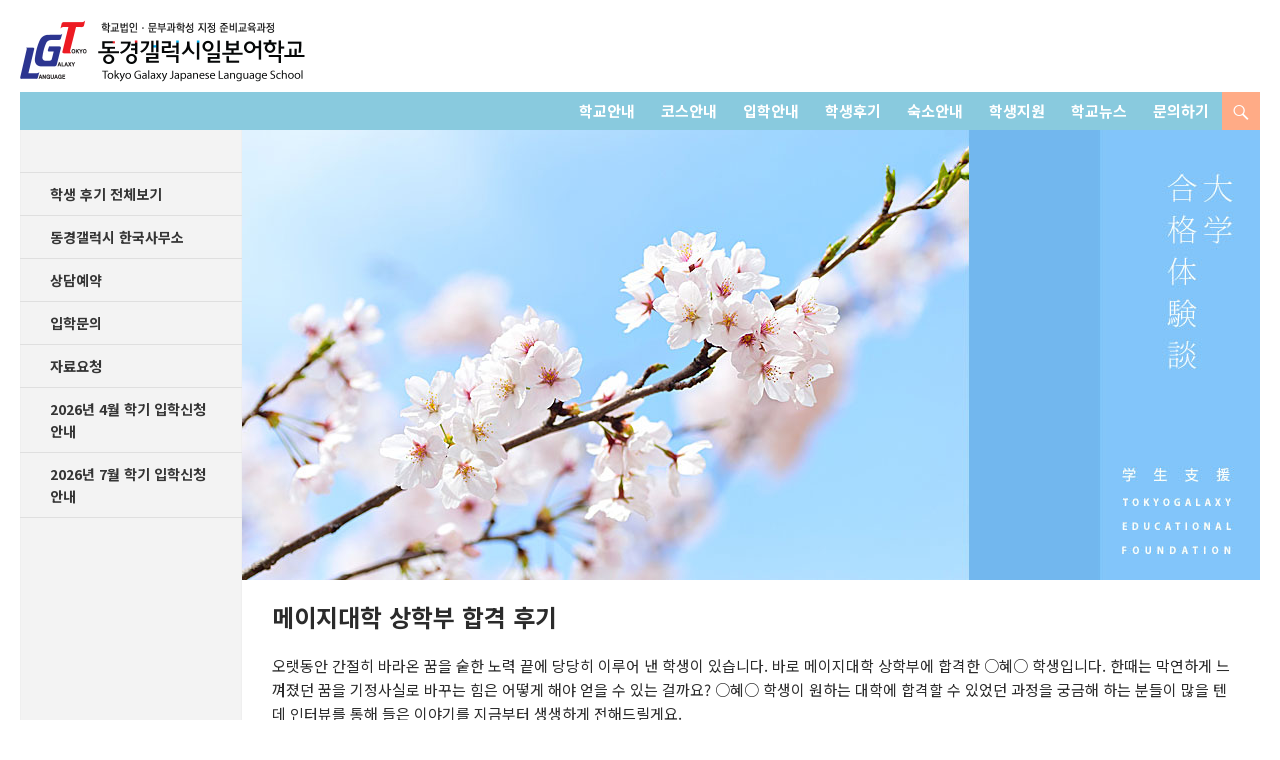

--- FILE ---
content_type: text/html; charset=UTF-8
request_url: http://www.tglschool.com/interview/meiji-university-9
body_size: 18447
content:
<!DOCTYPE html>
<html lang="ko-KR">
<head>
<title>메이지대학 상학부 합격 후기 | 학교법인 동경갤럭시일본어학교</title>
<meta charset="UTF-8">
<meta name="viewport" content="width=device-width">
<meta name="description" content="꼭 가고 싶어 했던 메이지대학 상학부에 당당히 합격한 ○혜○ 학생이 수험 생활에 대해 상세한 이야기를 들려주었습니다." />
<meta name="keywords" content="대학합격후기, 동경갤럭시일본어학교, 메이지대학, 상학부, 일본대학, 일본유학, 특별진학클래스" />
<meta name="robots" content="index,follow" />
<link rel="profile" href="http://gmpg.org/xfn/11">
<link rel="pingback" href="http://www.tglschool.com/xmlrpc.php">
<!--[if lt IE 9]>
<script src="http://www.tglschool.com/wp-content/themes/iss/js/html5.js"></script>
<![endif]-->
<link rel='dns-prefetch' href='//fonts.googleapis.com' />
<link rel='dns-prefetch' href='//s.w.org' />
<link rel="alternate" type="application/rss+xml" title="학교법인 동경갤럭시일본어학교 &raquo; 피드" href="http://www.tglschool.com/feed" />
<link rel="alternate" type="application/rss+xml" title="학교법인 동경갤럭시일본어학교 &raquo; 댓글 피드" href="http://www.tglschool.com/comments/feed" />
<meta property="og:title" content="메이지대학 상학부 합격 후기" />
<meta property="og:description" content="꼭 가고 싶어 했던 메이지대학 상학부에 당당히 합격한 ○혜○ 학생이 수험 생활에 대해 상세한 이야기를 들려주었습니다." />
<meta property="og:type" content="article" />
<meta property="og:url" content="http://www.tglschool.com/interview/meiji-university-9" />
<meta name="twitter:card" content="summary" />
<meta name="twitter:site" content="@tokyogalaxy" />
<meta name="twitter:creator" content="@tokyogalaxy" />
<meta property="og:site_name" content="동경갤럭시일본어학교" />
<meta property="og:image" content="http://www.tglschool.com/images/university-success.jpg" />
<link rel="icon" href="http://www.tglschool.com/images/favicon-32x32.png" sizes="32x32" />
<link rel="icon" href="http://www.tglschool.com/images/favicon-192x192.png" sizes="192x192" />
<link rel="apple-touch-icon" href="http://www.tglschool.com/images/apple-touch-icon-180x180.png" />
<meta name="msapplication-TileImage" content="http://www.tglschool.com/images/msapplication-tileImage-270x270.png" />
<link rel='stylesheet' id='iss-nanum-css'  href='//fonts.googleapis.com/css2?family=Noto+Sans+KR:wght@400;700&#038;display=swap' type='text/css' media='all' />
<link rel='stylesheet' id='genericons-css'  href='http://www.tglschool.com/wp-content/themes/iss/genericons/genericons.css?ver=3.0.3' type='text/css' media='all' />
<link rel='stylesheet' id='iss-style-css'  href='http://www.tglschool.com/wp-content/themes/iss/style.css?ver=4.9.8' type='text/css' media='all' />
<!--[if lt IE 9]>
<link rel='stylesheet' id='iss-ie-css'  href='http://www.tglschool.com/wp-content/themes/iss/css/ie.css?ver=20131205' type='text/css' media='all' />
<![endif]-->
<link rel='https://api.w.org/' href='http://www.tglschool.com/wp-json/' />
<link rel="canonical" href="http://www.tglschool.com/interview/meiji-university-9" />
<link rel="alternate" type="application/json+oembed" href="http://www.tglschool.com/wp-json/oembed/1.0/embed?url=http%3A%2F%2Fwww.tglschool.com%2Finterview%2Fmeiji-university-9" />
<link rel="alternate" type="text/xml+oembed" href="http://www.tglschool.com/wp-json/oembed/1.0/embed?url=http%3A%2F%2Fwww.tglschool.com%2Finterview%2Fmeiji-university-9&#038;format=xml" />
</head>

<body class="page-template page-template-page-templates page-template-full-width page-template-page-templatesfull-width-php page page-id-1649 page-child parent-pageid-1411 masthead-fixed full-width footer-widgets singular">
<div id="page" class="hfeed site">
<header id="masthead" class="site-header" role="banner">
<div class="site-title"><h1><a href="http://www.tglschool.com/" rel="home">학교법인 동경갤럭시일본어학교</a></h1></div>
<div class="header-main">
<div class="search-toggle"><a href="#search-container" class="screen-reader-text" aria-expanded="false" aria-controls="search-container">검색</a></div>
<nav id="primary-navigation" class="site-navigation primary-navigation" role="navigation">
<button class="menu-toggle">주 메뉴</button>
<a class="screen-reader-text skip-link" href="#content">콘텐츠로 바로가기</a>
<div class="menu-main-menu-container"><ul id="primary-menu" class="nav-menu"><li><a href="http://www.tglschool.com/school">학교안내</a></li>
<li><a href="http://www.tglschool.com/courses">코스안내</a></li>
<li><a href="http://www.tglschool.com/admission">입학안내</a></li>
<li><a href="http://www.tglschool.com/interview">학생후기</a></li>
<li><a href="http://www.tglschool.com/dormitory">숙소안내</a></li>
<li><a href="http://www.tglschool.com/student-aid">학생지원</a></li>
<li><a href="http://www.tglschool.com/news">학교뉴스</a></li>
<li><a href="http://www.tglschool.com/admission/admission-inquiry">문의하기</a></li>
</ul></div>
</nav>
</div>
<div id="search-container" class="search-box-wrapper hide">
<div class="search-box"><form role="search" method="get" class="search-form" action="http://www.tglschool.com/">
				<label>
					<span class="screen-reader-text">다음 검색:</span>
					<input type="search" class="search-field" placeholder="검색 &hellip;" value="" name="s" />
				</label>
				<input type="submit" class="search-submit" value="검색" />
			</form></div>
</div>
</header><!-- #masthead -->
<div id="main" class="site-main">
<div id="main-content" class="main-content">
<div id="primary" class="content-area">
<div id="content" class="site-content" role="main">
<article id="post-1649" class="post-1649 page type-page status-publish has-post-thumbnail hentry">
<div class="post-thumbnail">
<img width="1018" height="450" src="http://www.tglschool.com/images/university-success.jpg" class="attachment-iss-full-width size-iss-full-width wp-post-image" alt="일본대학 합격후기 학생체험담" />
</div>
<header class="entry-header">
<h1 class="entry-title">메이지대학 상학부 합격 후기</h1>
</header><!-- .entry-header -->
<div class="entry-content">
<p>오랫동안 간절히 바라온 꿈을 숱한 노력 끝에 당당히 이루어 낸 학생이 있습니다. 바로 메이지대학 상학부에 합격한 ○혜○ 학생입니다. 한때는 막연하게 느껴졌던 꿈을 기정사실로 바꾸는 힘은 어떻게 해야 얻을 수 있는 걸까요? ○혜○ 학생이 원하는 대학에 합격할 수 있었던 과정을 궁금해 하는 분들이 많을 텐데 인터뷰를 통해 들은 이야기를 지금부터 생생하게 전해드릴게요.</p>
<p><strong>1. 아르바이트는 주 몇 번 정도 하나요? 아르바이트와 학교 공부를 병행하는 건 어떤 느낌인지 궁금합니다.</strong></p>
<p>지금은 아르바이트를 일주일에 5번 하고 있는데요. 사실 11월 일본유학시험이 끝난 후부터 아르바이트를 시작했어요. 그전에는 시험공부로 인해 마음의 여유가 전혀 없었습니다. 수험 준비를 할 때에는 공부에만 집중하는 편이 좋다고 봅니다.</p>
<p><strong>2. 메이지대학 상학부 합격에 도움이 되었던 수업이 있다면 무엇이 있을까요?</strong></p>
<p>특별진학클래스 학생들이 듣는 선택 수업인 「면접 대책」, 「소논문」 그리고 수업 시간 외에 이루어지는 「1:1 진학지도」를 통해 많은 도움을 받았습니다.<br />
사실 동경갤럭시에 입학하기 1년 전, 한국에 있는 학원에 다니며 일본 유학 준비를 하다가 메이지대학 면접에 참여했던 당시에는 아무 말도 하지 못했습니다. 하지만 이번 면접 때에는 하고 싶은 말을 다 할 수 있었어요.</p>
<p>저는 7월부터 동경갤럭시 특별진학클래스에서 공부했는데 7월부터 9월에 걸쳐서는 지망이유서를 작성했고 10월부터는 모의 면접에 참여했습니다. 수업 시간에 선생님과 1:1로 면접을 보는 동안 나머지 반 친구들에게 제 면접에 대해 평가를 받았습니다. 처음 했을 때는 함께 공부하는 친구들 앞에서 제 의견을 말하는 것에 대해 이루 말할 수 없는 긴장감과 압박감을 느꼈습니다. 그만큼 스트레스도 컸고요. 그러면서도 한편으로는 이 연습을 많이 해서 이런 긴장되는 분위기에 익숙해져야겠다는 생각이 들어서 그 뒤로도 여러 번 모의 면접에 참여했습니다. 이런 과정을 거치고 났더니 신기하게도 실제 대학 면접에서는 전혀 떨지 않았고 제 의견을 차분히 말할 수 있었습니다.</p>
<p>11월 EJU 일본유학시험 &#8216;기술’ 분야에서 만점을 받았는데 이는 소논문 수업 덕분이라고 생각합니다. 카이호 센세께서 이 소논문 수업을 진행해 주셨는데 선생님의 피드백으로 인해 소논문 실력이 쑥쑥 늘었습니다. 소논문을 작성할 때 어느 부분을 더욱 신경 써야 하는지 등 여러 번 지적을 해주셨고 수업 시간을 통해 끊임없이 연습했습니다. 실제 대학에서 소논문 시험을 볼 때, 수업 시간에 선생님께서 이야기해주시던 부분들이 머릿속에 떠올랐고 여유롭게 작성했습니다. 그리고 10분 정도 시간이 남아 선생님께서 늘 검토하시던 대로 다시 한 번 쭉 훑어보다가 빠진 부분을 몇 군데 발견해서 거의 완벽하게 채워넣기도 했습니다.</p>
<p><img src="http://www.tglschool.com/images/meiji-university-9-1.jpg" alt="메이지대학 상학부 합격 후기" width="1000" height="750" class="aligncenter size-full wp-image-1651" /></p>
<p><strong>3. 원하는 대학에 합격한 비결을 꼽는다면 무엇이 있을까요?</strong></p>
<p>동경갤럭시일본어학교에서 시키는 것을 다 소화해 내기만 한다면 무사히 대학에 합격할 수 있다고 생각합니다. 특별진학클래스의 수업에 처음 참여할 당시에는 깜짝 놀랄 정도로 수업이 꽤 타이트하다고 생각했습니다. 동경갤럭시 선생님들께서는 학생들을 올해 반드시 대학에 합격시켜야 한다는 강한 책임감을 갖고 계십니다. 수업을 듣다 보면 누구나 느낄 수 있는 부분이에요.</p>
<p><strong>4. 가장 고마우신 선생님을 꼽는다면?</strong><br />
제 1:1 진학 지도 선생님이신 츠노다 센세입니다. 제가 메이지대학 상학부 출원을 준비할 때 선생님께서 마케팅에 관련된 좋은 자료들을 많이 준비해주시고 대학에 제출하는 지망이유서도 꼼꼼하게 검토해주셨어요. 면접 준비도 도와주셨는데 선생님 덕분에 무사히 메이지 대학 상학부에 합격할 수 있었다고 생각합니다. ^^</p>
<p><img src="http://www.tglschool.com/images/meiji-university-9-2.jpg" alt="메이지대학 상학부 합격 후기" width="1000" height="750" class="aligncenter size-full wp-image-1650" /></p>
<p>5. 일본대학 진학을 생각하는 학생들에게 전하고 싶은 이야기가 있다면 해 주세요.<br />
일본 유학을 하고 싶다면 망설이지 말고 바로 도전하라고 얘기하고 싶습니다. 결정을 못 한 상태로 시간을 흐지부지 보내는 것만큼 아까운 것은 없어요. 일본유학을 하면서 ‘시간은 금이다’라는 속담이 참 와 닿았어요. 저는 7월부터 특별진학클래스에서 공부했지만 직접 와 보니 많이 늦었다는 생각이 들었습니다. 특별진학클래스가 시작하는 4월부터 공부를 시작했어야 하는데 싶었어요. 하지만 1월부터 일본에 오는 편이 가장 좋습니다. 대학에 가기 위해서는 일본어도 열심히 해야 하지만 영어, 수학 등 해야 할 공부가 참 많으므로 빨리 준비하면 할수록 좋은 결과를 얻을 수 있으리라 믿어요.</p>
<p><strong>6. 동경갤럭시일본어학교는 어떤 학교라고 생각합니까?</strong></p>
<p>학교를 떠나면 좋은 기억만 잔뜩 남을 것 같아요. 동경갤럭시에서의 생활을 정말 즐겁게 잘 보냈거든요. 한 달 전에 있었던 크리스마스 파티 때 특별진학클래스 친구들과 신 나게 놀았던 일도 오래오래 좋은 추억으로 남을 거예요.</p>
<p>지금까지 어떻게 노력해 왔는지 상세하게 들려준 ○혜○ 학생에게 다시 한 번 고맙다는 말을 전하고 싶습니다. 그동안 공부에만 집중하느라 하지 못했던 것들, 대학에 입학하면서부터는 마음껏 경험하고 즐겼으면 좋겠어요. 동경갤럭시일본어학교를 다니며 늘 성실한 태도, 우수한<br />
성적을 유희재 왔는데 대학에 가서도 이 모습 변치 않길 바라며 더 큰 그릇을 지닌 사람으로 성장하길 항상 응원하겠습니다.</p>
<div class="grtitle">
<h2 class="stitle">관련 코스 안내</h2>
</div>
<ul>
<li><a href="http://www.tglschool.com/courses/preparatory-class">특별진학클래스</a></li>
<li><a href="http://www.tglschool.com/courses/academic-japanese">아카데믹일본어클래스</a></li>
<li><a href="http://www.tglschool.com/courses/japanese-class">일본어종합클래스</a></li>
<li><a href="http://www.tglschool.com/courses/intensive-class">속성일본어클래스</a></li>
</ul>
<p class="aligncenter"><a href="/admission/admission-inquiry" class="button3">문의하기</a> <a href="/admission/information-request" class="button3">자료요청</a> <a href="/admission/korea-office" class="button3">한국사무소</a></p>
</div><!-- .entry-content -->
</article><!-- #post-## -->
</div><!-- #content -->
</div><!-- #primary -->
</div><!-- #main-content -->

<div id="secondary">
<h2 class="site-description">문부과학성 인정 일본어교육기관</h2>
<nav role="navigation" class="navigation site-navigation secondary-navigation">
<div class="menu-interview-container"><ul id="menu-interview" class="menu"><li><a href="http://www.tglschool.com/interview">학생 후기 전체보기</a></li>
<li><a href="http://www.tglschool.com/admission/korea-office">동경갤럭시 한국사무소</a></li>
<li><a href="http://www.tglschool.com/admission/consulting">상담예약</a></li>
<li><a href="http://www.tglschool.com/admission/admission-inquiry">입학문의</a></li>
<li><a href="http://www.tglschool.com/admission/information-request">자료요청</a></li>
<li><a href="http://www.tglschool.com/admission-news/application-202604">2026년 4월 학기 입학신청 안내</a></li>
<li><a href="http://www.tglschool.com/admission-news/application-202607">2026년 7월 학기 입학신청 안내</a></li>
</ul></div>
</nav>
</div><!-- #secondary -->
</div><!-- #main -->
<footer id="colophon" class="site-footer" role="contentinfo">
<div id="supplementary">
<div id="footer-sidebar" class="footer-sidebar widget-area" role="complementary">
<aside id="custom_html-2" class="widget_text widget widget_custom_html"><div class="textwidget custom-html-widget"><div class="row clearfix">
<div class="col-1-3 tel">
학교법인 동경갤럭시일본어학교<br />
일본 : 03-6280-5830 (학교 대표전화 / 일본어)<br />
서울 : 02-755-0140 (교직원 직통전화 / 한국어)
</div>
<div class="col-2-3  access">
일본학교주소 : 〒104-0033 東京都中央区新川1-15-13 東京ギャラクシー日本語学校<br />
한국사무소 : <a title="한국사무소" href="/admission/korea-office" style="color:#ffffff">(우) 04513 서울특별시 중구 서소문로 116 유원빌딩 11층 1107호</a><br />
한국사무소는 학교 교직원이 상주하여 한국의 모든 공식적인 업무를 다루는 학교직영사무소입니다. 
</div>
</div></div></aside>
</div><!-- #footer-sidebar -->
</div><!-- #supplementary -->
<div class="site-info">
<a href="http://www.tglschool.com/">Copyright &copy; 학교법인 동경갤럭시 일본어학교</a>
</div><!-- .site-info -->
<div class="mrow clearfix">
<div class="mcol-1-4"><a href=//goto.kakao.com/@동경갤럭시><img src="/images/yello-id-tglschool.png" width="250" height="100" class="aligncenter size-full" alt="동경갤럭시 옐로아이디 친구추가"></a></div>
<div class="mcol-1-4"><a href=http://blog.naver.com/tokyogalaxy><img src="/images/naver-tglschool.png" width="250" height="100" class="aligncenter size-full" alt="동경갤럭시 네이버 공식블로그"></a></div>
<div class="mcol-1-4"><a href=https://www.facebook.com/tglschool><img src="/images/facebook-tglschool.png" width="250" height="100" class="aligncenter size-full" alt="동경갤럭시 페이스북 공식페이지"></a></div>
<div class="mcol-1-4"><a href=https://www.instagram.com/tokyogalaxy><img src="/images/instagram-tglschool.png" width="250" height="100" class="aligncenter size-full" alt="동경갤럭시 인스타그램"></a></div>
</div>
</footer><!-- #colophon -->
</div><!-- #page -->
<script type='text/javascript' src='http://www.tglschool.com/wp-includes/js/jquery/jquery.js?ver=1.12.4'></script>
<script type='text/javascript' src='http://www.tglschool.com/wp-includes/js/jquery/jquery-migrate.min.js?ver=1.4.1' defer onload=''></script>
<script type='text/javascript' src='http://www.tglschool.com/wp-includes/js/imagesloaded.min.js?ver=3.2.0' defer onload=''></script>
<script type='text/javascript' src='http://www.tglschool.com/wp-includes/js/masonry.min.js?ver=3.3.2' defer onload=''></script>
<script type='text/javascript' src='http://www.tglschool.com/wp-includes/js/jquery/jquery.masonry.min.js?ver=3.1.2b' defer onload=''></script>
<script type='text/javascript' src='http://www.tglschool.com/wp-content/themes/iss/js/functions.js?ver=20140616' defer onload=''></script>
<script type='text/javascript' src='http://www.tglschool.com/wp-includes/js/wp-embed.min.js?ver=4.9.8' defer onload=''></script>
<!-- Google tag (gtag.js) -->
<script async src="https://www.googletagmanager.com/gtag/js?id=G-9JCTMCV6MH"></script>
<script>
  window.dataLayer = window.dataLayer || [];
  function gtag(){dataLayer.push(arguments);}
  gtag('js', new Date());

  gtag('config', 'G-9JCTMCV6MH');
</script>
</body>
</html>

--- FILE ---
content_type: text/css; charset=utf-8
request_url: http://www.tglschool.com/wp-content/themes/iss/style.css?ver=4.9.8
body_size: 12552
content:
@charset "utf-8";*,*:before,*:after{box-sizing:border-box;}.clearfix:after{content:"";display:table;clear:both;}html,body,div,span,applet,object,iframe,h1,h2,h3,h4,h5,h6,p,blockquote,pre,a,abbr,acronym,address,big,cite,code,del,dfn,em,font,ins,kbd,q,s,samp,small,strike,strong,sub,sup,tt,var,dl,dt,dd,ol,ul,li,fieldset,form,label,legend,table,caption,tbody,tfoot,thead,tr,th,td{border:0;font-family:inherit;font-size:100%;font-style:inherit;font-weight:inherit;margin:0;outline:0;padding:0;vertical-align:baseline;}article,aside,details,figcaption,figure,footer,header,hgroup,nav,section{display:block;}audio,canvas,video{display:inline-block;max-width:100%;}html{overflow-y:scroll;-webkit-text-size-adjust:100%;-ms-text-size-adjust:100%;}body,button,input,select,textarea{color:#2b2b2b;font-family:"Noto Sans JP",sans-serif;font-size:16px;font-weight:400;line-height:1.6;}body{background:#ffffff;}a{color:#41b2e0;text-decoration:none;}a:focus{outline:thin dotted;}a:hover,a:active{outline:0;}a:active,a:hover{color:#ed3934;}h1,h2,h3,h4,h5,h6{clear:both;font-weight:700;margin:36px 0 12px;}h1{font-size:26px;line-height:1.3846153846;}h2{font-size:24px;line-height:1;}h3{font-size:22px;line-height:1.0909090909;}h4{font-size:20px;line-height:1.2;}h5{font-size:18px;line-height:1.3333333333;}h6{font-size:16px;line-height:1.5;}address{font-style:italic;margin-bottom:24px;}abbr[title]{border-bottom:1px dotted #2b2b2b;cursor:help;}b,strong{font-weight:700;}cite,dfn,em,i{font-style:italic;}mark,ins{background:#fff9c0;text-decoration:none;}p{margin-bottom:24px;}code,kbd,tt,var,samp,pre{font-family:monospace,serif;font-size:15px;-webkit-hyphens:none;-moz-hyphens:none;-ms-hyphens:none;hyphens:none;line-height:1.6;}pre{border:1px solid rgba(0,0,0,0.1);-webkit-box-sizing:border-box;-moz-box-sizing:border-box;box-sizing:border-box;margin-bottom:24px;max-width:100%;overflow:auto;padding:12px;white-space:pre;white-space:pre-wrap;word-wrap:break-word;}blockquote,q{-webkit-hyphens:none;-moz-hyphens:none;-ms-hyphens:none;hyphens:none;quotes:none;}blockquote:before,blockquote:after,q:before,q:after{content:"";content:none;}blockquote{color:#767676;font-size:19px;font-style:italic;font-weight:400;line-height:1.2631578947;margin-bottom:24px;}blockquote cite,blockquote small{color:#2b2b2b;font-size:16px;font-weight:400;line-height:1.5;}blockquote em,blockquote i,blockquote cite{font-style:normal;}blockquote strong,blockquote b{font-weight:400;}small{font-size:smaller;}big{font-size:125%;}sup,sub{font-size:75%;height:0;line-height:0;position:relative;vertical-align:baseline;}sup{bottom:1ex;}sub{top:.5ex;}dl{margin-bottom:24px;}dt{font-weight:bold;}dd{margin-bottom:24px;}ul,ol{list-style:none;margin:0 0 24px 20px;}ul{list-style:disc;}ol{list-style:decimal;}li>ul,li>ol{margin:0 0 0 20px;}img{-ms-interpolation-mode:bicubic;border:0;vertical-align:middle;}figure{margin:0;}fieldset{border:1px solid rgba(0,0,0,0.1);margin:0 0 24px;min-width:inherit;padding:11px 12px 0;}legend{white-space:normal;}button,input,select,textarea{-webkit-box-sizing:border-box;-moz-box-sizing:border-box;box-sizing:border-box;font-size:100%;margin:0;max-width:100%;vertical-align:baseline;}button,input{line-height:normal;}input,textarea{background-image:-webkit-linear-gradient(hsla(0,0%,100%,0),hsla(0,0%,100%,0));}button,html input[type="button"],input[type="reset"],input[type="submit"]{-webkit-appearance:button;cursor:pointer;}button[disabled],input[disabled]{cursor:default;}input[type="checkbox"],input[type="radio"]{padding:0;}input[type="search"]{-webkit-appearance:textfield;}input[type="search"]::-webkit-search-decoration{-webkit-appearance:none;}button::-moz-focus-inner,input::-moz-focus-inner{border:0;padding:0;}textarea{overflow:auto;vertical-align:top;}table,th,td{border:1px solid rgba(0,0,0,0.1);}table{border-collapse:separate;border-spacing:0;border-width:1px 0 0 1px;margin-bottom:24px;width:100%;}caption,th,td{font-weight:normal;text-align:left;}th{border-width:0 1px 1px 0;font-weight:bold;text-align:center;background:#d8edf5;}td{border-width:0 1px 1px 0;font-size:14px;line-height:1.6 }del{color:#767676;}hr{background-color:rgba(0,0,0,0.1);border:0;height:1px;margin-bottom:23px;}::selection{background:#89cade;color:#fff;text-shadow:none;}::-moz-selection{background:#89cade;color:#fff;text-shadow:none;}input,textarea{border:1px solid rgba(0,0,0,0.1);border-radius:2px;color:#2b2b2b;padding:8px 10px 7px;}textarea{width:100%;}input:focus,textarea:focus{border:1px solid rgba(0,0,0,0.3);outline:0;}button,.button,input[type="button"],input[type="reset"],input[type="submit"]{background-color:#b5e5f5;border:0;border-radius:2px;color:#000;font-size:12px;font-weight:700;padding:10px 30px 11px;text-transform:uppercase;vertical-align:bottom;}button:hover,button:focus,.button:hover,.button:focus,input[type="button"]:hover,input[type="button"]:focus,input[type="reset"]:hover,input[type="reset"]:focus,input[type="submit"]:hover,input[type="submit"]:focus{background-color:#fcea85;color:#000;}button:active,.button:active,input[type="button"]:active,input[type="reset"]:active,input[type="submit"]:active{background-color:#55d737;}.search-field{width:100%;}.search-submit{display:none;}::-webkit-input-placeholder{color:#939393;}:-moz-placeholder{color:#939393;}::-moz-placeholder{color:#939393;opacity:1;}:-ms-input-placeholder{color:#939393;}.comment-content img,.entry-content img,.entry-summary img,#site-header img,.widget img,.wp-caption{max-width:100%;}.comment-content img[height],.entry-content img,.entry-summary img,img[class*="align"],img[class*="wp-image-"],img[class*="attachment-"],#site-header img{height:auto;}img.size-full,img.size-large,.wp-post-image,.post-thumbnail img{height:auto;max-width:100%;}embed,iframe,object,video{margin-bottom:24px;max-width:100%;}p>embed,p>iframe,p>object,span>embed,span>iframe,span>object{margin-bottom:0;}.alignleft{float:left;}.alignright{float:right;}.aligncenter{display:block;margin-left:auto;margin-right:auto;}blockquote.alignleft,figure.wp-caption.alignleft,img.alignleft{margin:7px 24px 7px 0;}.wp-caption.alignleft{margin:7px 14px 7px 0;}blockquote.alignright,figure.wp-caption.alignright,img.alignright{margin:7px 0 7px 24px;}.wp-caption.alignright{margin:7px 0 7px 14px;}blockquote.aligncenter,img.aligncenter,.wp-caption.aligncenter{margin-top:7px;margin-bottom:7px;}p.aligncenter{text-align:center;}.site-content blockquote.alignleft,.site-content blockquote.alignright{border-top:1px solid rgba(0,0,0,0.1);border-bottom:1px solid rgba(0,0,0,0.1);padding-top:17px;width:50%;}.site-content blockquote.alignleft p,.site-content blockquote.alignright p{margin-bottom:17px;}.wp-caption{margin-bottom:24px;}.wp-caption img[class*="wp-image-"]{display:block;margin:0;}.wp-caption{color:#767676;}.wp-caption-text{-webkit-box-sizing:border-box;-moz-box-sizing:border-box;box-sizing:border-box;font-size:14px;line-height:1.5;margin:9px 0;text-align:center;}div.wp-caption .wp-caption-text{padding-right:10px;}div.wp-caption.alignright img[class*="wp-image-"],div.wp-caption.alignright .wp-caption-text{padding-left:10px;padding-right:0;}.wp-smiley{border:0;margin-bottom:0;margin-top:0;padding:0;}.screen-reader-text{clip:rect(1px,1px,1px,1px);overflow:hidden;position:absolute !important;height:1px;width:1px;}.screen-reader-text:focus{background-color:#f1f1f1;border-radius:3px;box-shadow:0 0 2px 2px rgba(0,0,0,0.6);clip:auto;color:#21759b;display:block;font-size:14px;font-weight:bold;height:auto;line-height:normal;padding:15px 23px 14px;position:absolute;left:5px;top:5px;text-decoration:none;text-transform:none;width:auto;z-index:100000;}.hide{display:none;}.footer-sidebar:before,.footer-sidebar:after,.hentry:before,.hentry:after,.gallery:before,.gallery:after,.slider-direction-nav:before,.slider-direction-nav:after,.contributor-info:before,.contributor-info:after,.search-box:before,.search-box:after,[class*="content"]:before,[class*="content"]:after,[class*="site"]:before,[class*="site"]:after{content:"";display:table;}.footer-sidebar:after,.hentry:after,.gallery:after,.slider-direction-nav:after,.contributor-info:after,.search-box:after,[class*="content"]:after,[class*="site"]:after{clear:both;}.bypostauthor>article .fn:before,.comment-edit-link:before,.comment-reply-link:before,.comment-reply-login:before,.comment-reply-title small a:before,.contributor-posts-link:before,.menu-toggle:before,.search-toggle:before,.slider-direction-nav a:before,.widget_twentyfourteen_ephemera .widget-title:before{-webkit-font-smoothing:antialiased;display:inline-block;font:normal 16px/1 Genericons;text-decoration:inherit;vertical-align:text-bottom;}.site-content span+.entry-date:before,.full-size-link:before,.parent-post-link:before,span+.byline:before,span+.comments-link:before,span+.edit-link:before,.widget_twentyfourteen_ephemera .entry-title:after{content:"\0020\007c\0020";}.site,.home{background-color:#fff;max-width:1240px;position:relative;margin:0 auto;}.main-content,.home-content{width:100%;}#wpadminbar{min-height:32px;}#site-header{position:relative;z-index:3;}.site-header{background-color:#fff;max-width:1240px;position:relative;width:100%;z-index:4;}.site-title{position:relative;top:20px;left:0;width:285px;height:62px;margin:0 0 30px 0;padding:0;background:url(/images/logo.png) no-repeat;background-size:285px 62px;}.site-title h1{margin:0;text-indent:-9999px;text-decoration:none;font-size:1pt;}.site-title a{display:block;height:62px;}.header-main{background-color:#89cade;min-height:38px;padding:0 0 0 10px;}.global-nav{position:absolute;top:98px;right:60px;height:40px;margin:0;padding:0;}.global-nav select{padding:0 0 2px 8px;font-size:14px;background:#fff;border:none;color:#000;}.search-toggle{background-color:#ffab86;cursor:pointer;float:right;height:38px;margin-right:0;text-align:center;width:38px;}.search-toggle:hover,.search-toggle.active{background-color:#ff8853;}.search-toggle:before{color:#fff;content:"\f400";font-size:20px;margin-top:10px;}.search-toggle .screen-reader-text{left:5px;}.search-box-wrapper{-webkit-box-sizing:border-box;-moz-box-sizing:border-box;box-sizing:border-box;position:absolute;top:130px;right:0;width:100%;z-index:2;}.search-box{background-color:#ff8853;padding:10px;}.search-box .search-field{background-color:#fff;border:0;float:right;font-size:14px;padding:2px 2px 3px 6px;width:100%;}.site-navigation ul{list-style:none;margin:0;}.site-navigation li{border-top:1px solid rgba(255,255,255,0.6);}.site-navigation ul ul{margin-left:20px;}.site-navigation a{color:#fff;display:block;font-size:15px;font-weight:700;}.site-navigation a:hover{color:#41b2e0;}.site-navigation .current_page_item>a,.site-navigation .current_page_ancestor>a,.site-navigation .current-menu-item>a,.site-navigation .current-menu-ancestor>a{color:#fbff8f;font-weight:700;}.primary-navigation{-webkit-box-sizing:border-box;-moz-box-sizing:border-box;box-sizing:border-box;font-size:14px;padding-top:24px;}.primary-navigation.toggled-on{padding:72px 0 36px;}.primary-navigation .nav-menu{border-bottom:1px solid rgba(255,255,255,0.6);display:none;}.primary-navigation.toggled-on .nav-menu{display:block;}.primary-navigation a{padding:7px 0;}.secondary-navigation{border-bottom:1px solid #dfdfdf;font-size:12px;margin:48px 0;}.secondary-navigation a{font-size:14px;padding:9px 0;color:#353535;}.menu-toggle{background-color:#dc6a9a;border-radius:0;cursor:pointer;font-size:0;height:38px;margin:0;overflow:hidden;padding:0;position:absolute;top:92px;left:0;text-align:center;width:38px;}.menu-toggle:before{color:#fff;content:"\f419";display:inline;margin-top:12px;}.menu-toggle:active,.menu-toggle:focus,.menu-toggle:hover{background-color:#444;}.menu-toggle:focus{outline:1px dotted;}.secondary-navigation .customize-partial-edit-shortcut button,.footer-sidebar .widget:first-child .customize-partial-edit-shortcut button{left:0;}.content-area{padding-top:48px;}.hentry{margin:0 auto 48px;max-width:736px;}.site-content .entry-header,.site-content .entry-content,.site-content .entry-summary,.site-content .entry-meta,.page-content,.story-content{margin:0 auto;max-width:1018px;}.homemain-content{margin:0 auto;padding:0;max-width:1240px;}.submain-content{margin:0 auto;padding:0 10px;max-width:1240px;}.page-content{margin-bottom:48px;}.post-thumbnail{background:#b2b2b2 url(images/pattern-light.svg) repeat fixed;display:block;position:relative;width:100%;z-index:0;}a.post-thumbnail:hover{background-color:#999;}.full-width .post-thumbnail img{display:block;margin:0 auto;}.entry-header{position:relative;z-index:1;}.entry-title{font-size:33px;font-weight:700;line-height:1.0909090909;margin-bottom:12px;margin:0 0 12px 0;}.entry-title a{color:#2b2b2b;}.entry-title a:hover{color:#41b2e0;}.site-content .entry-header{background-color:#fff;padding:0 10px 12px;}.site-content .has-post-thumbnail .entry-header{padding-top:24px;}.entry-meta{clear:both;color:#767676;font-size:12px;font-weight:400;line-height:1.3333333333;text-transform:uppercase;}.entry-meta a{color:#767676;}.entry-meta a:hover{color:#41b2e0;}.sticky .entry-date{display:none;}.cat-links{font-weight:700;text-transform:uppercase;}.cat-links a{color:#2b2b2b;}.cat-links a:hover{color:#41b2e0;}.byline{display:none;}.single .byline,.group-blog .byline{display:inline;}.site-content .entry-meta{background-color:#fff;margin-bottom:8px;}.site-content footer.entry-meta{margin:24px auto 0;padding:0 10px;}.entry-meta .tag-links a{background-color:#767676;border-radius:0 2px 2px 0;color:#fff;display:inline-block;font-size:11px;font-weight:700;line-height:1.2727272727;margin:2px 4px 2px 10px;padding:3px 7px;position:relative;text-transform:uppercase;}.entry-meta .tag-links a:hover{background-color:#41a62a;color:#fff;}.entry-meta .tag-links a:before{border-top:10px solid transparent;border-right:8px solid #767676;border-bottom:10px solid transparent;content:"";height:0;position:absolute;top:0;left:-8px;width:0;}.entry-meta .tag-links a:hover:before{border-right-color:#41a62a;}.entry-meta .tag-links a:after{background-color:#fff;border-radius:50%;content:"";height:4px;position:absolute;top:8px;left:-2px;width:4px;}.entry-content,.entry-summary,.page-content,.story-content{-webkit-hyphens:auto;-moz-hyphens:auto;-ms-hyphens:auto;hyphens:auto;word-wrap:break-word;}.site-content .entry-content,.site-content .entry-summary,.page-content{background-color:#fff;padding:12px 10px 0;}.page .entry-content{padding-top:0;}.entry-content h1:first-child,.entry-content h2:first-child,.entry-content h3:first-child,.entry-content h4:first-child,.entry-content h5:first-child,.entry-content h6:first-child,.entry-summary h1:first-child,.entry-summary h2:first-child,.entry-summary h3:first-child,.entry-summary h4:first-child,.entry-summary h5:first-child,.entry-summary h6:first-child,.page-content h1:first-child,.page-content h2:first-child,.page-content h3:first-child,.page-content h4:first-child,.page-content h5:first-child,.page-content h6:first-child{margin-top:0;}.story-title{font-size:15px;font-weight:700;}.entry-content a,.entry-summary a,.page-content a,.comment-content a .story-content .story-title a{text-decoration:none;}.entry-content a:hover,.entry-summary a:hover,.page-content a:hover,.comment-content a:hover,.entry-content a.button,.entry-summary a.button,.page-content a.button,.comment-content a.button{text-decoration:none;}.entry-content table,.comment-content table{font-size:14px;line-height:1.2857142857;margin-bottom:24px;}.entry-content th,.comment-content th{font-weight:700;padding:8px;text-transform:uppercase;}.entry-content td,.comment-content td{padding:8px;}.entry-content .edit-link{clear:both;display:block;font-size:12px;font-weight:400;line-height:1.3333333333;text-transform:uppercase;}.entry-content .edit-link a{color:#767676;text-decoration:none;}.entry-content .edit-link a:hover{color:#41a62a;}.entry-content .more-link{white-space:nowrap;}.hentry .mejs-container,.widget .mejs-container{margin:12px 0 18px;}.hentry .mejs-mediaelement,.widget .mejs-mediaelement,.hentry .mejs-container .mejs-controls,.widget .mejs-container .mejs-controls{background:#000;}.hentry .mejs-controls .mejs-time-rail .mejs-time-loaded,.widget .mejs-controls .mejs-time-rail .mejs-time-loaded,.hentry .mejs-controls .mejs-horizontal-volume-slider .mejs-horizontal-volume-current,.widget .mejs-controls .mejs-horizontal-volume-slider .mejs-horizontal-volume-current{background:#fff;}.hentry .mejs-controls .mejs-time-rail .mejs-time-current,.widget .mejs-controls .mejs-time-rail .mejs-time-current{background:#24890d;}.hentry .mejs-controls .mejs-time-rail .mejs-time-total,.widget .mejs-controls .mejs-time-rail .mejs-time-total,.hentry .mejs-controls .mejs-horizontal-volume-slider .mejs-horizontal-volume-total,.widget .mejs-controls .mejs-horizontal-volume-slider .mejs-horizontal-volume-total{background:rgba(255,255,255,.33);}.hentry .mejs-container .mejs-controls .mejs-time,.widget .mejs-container .mejs-controls .mejs-time{padding-top:9px;}.hentry .mejs-controls .mejs-time-rail span,.widget .mejs-controls .mejs-time-rail span,.hentry .mejs-controls .mejs-horizontal-volume-slider .mejs-horizontal-volume-total,.widget .mejs-controls .mejs-horizontal-volume-slider .mejs-horizontal-volume-total,.hentry .mejs-controls .mejs-horizontal-volume-slider .mejs-horizontal-volume-current,.widget .mejs-controls .mejs-horizontal-volume-slider .mejs-horizontal-volume-current{border-radius:0;}.hentry .mejs-overlay-loading,.widget .mejs-overlay-loading{background:transparent;}.hentry .mejs-overlay-button,.widget .mejs-overlay-button{background-color:#fff;background-image:none;border-radius:2px;box-shadow:1px 1px 1px rgba(0,0,0,.8);color:#000;height:36px;width:48px;}.hentry .mejs-overlay-button:before,.widget .mejs-overlay-button:before{-webkit-font-smoothing:antialiased;content:'\f452';display:inline-block;font:normal 32px/1.125 Genericons;position:relative;top:1px;left:10px;}.hentry .mejs-controls .mejs-button button:focus,.widget .mejs-controls .mejs-button button:focus{outline:none;}.hentry .mejs-controls .mejs-button button,.widget .mejs-controls .mejs-button button{-webkit-font-smoothing:antialiased;background:none;color:#fff;display:inline-block;font:normal 16px/1 Genericons;}.hentry .mejs-playpause-button.mejs-play button:before,.widget .mejs-playpause-button.mejs-play button:before{content:'\f452';}.hentry .mejs-playpause-button.mejs-pause button:before,.widget .mejs-playpause-button.mejs-pause button:before{content:'\f448';}.hentry .mejs-volume-button.mejs-mute button:before,.widget .mejs-volume-button.mejs-mute button:before{content:'\f109';font-size:20px;position:absolute;top:-2px;left:0;}.widget .mejs-volume-button.mejs-unmute button:before,.hentry .mejs-volume-button.mejs-unmute button:before{content:'\f109';left:0;position:absolute;top:0;}.hentry .mejs-fullscreen-button button:before,.widget .mejs-fullscreen-button button:before{content:'\f474';}.hentry .mejs-fullscreen-button.mejs-unfullscreen button:before,.widget .mejs-fullscreen-button.mejs-unfullscreen button:before{content:'\f406';}.hentry .mejs-overlay:hover .mejs-overlay-button,.widget .mejs-overlay:hover .mejs-overlay-button{background-color:#24890d;color:#fff;}.hentry .mejs-controls .mejs-button button:hover,.widget .mejs-controls .mejs-button button:hover{color:#41a62a;}.content-sidebar .wp-playlist-item .wp-playlist-caption{color:#000;}.page-links{clear:both;font-size:12px;font-weight:700;line-height:2;margin:24px 0;text-transform:uppercase;}.page-links a,.page-links>span{background:#fff;border:1px solid #fff;display:inline-block;height:22px;margin:0 1px 2px 0;text-align:center;width:22px;}.page-links a{background:#000;border:1px solid #000;color:#fff;text-decoration:none;}.page-links a:hover{background:#41b2e0;border:1px solid #41b2e0;color:#fff;}.page-links>.page-links-title{height:auto;margin:0;padding-right:7px;width:auto;}.gallery{margin-bottom:20px;}.gallery-item{float:left;margin:0 4px 4px 0;overflow:hidden;position:relative;}.gallery-columns-1 .gallery-item{max-width:100%;}.gallery-columns-2 .gallery-item{max-width:48%;max-width:-webkit-calc(50% - 4px);max-width:calc(50% - 4px);}.gallery-columns-3 .gallery-item{max-width:32%;max-width:-webkit-calc(33.3% - 4px);max-width:calc(33.3% - 4px);}.gallery-columns-4 .gallery-item{max-width:23%;max-width:-webkit-calc(25% - 4px);max-width:calc(25% - 4px);}.gallery-columns-5 .gallery-item{max-width:19%;max-width:-webkit-calc(20% - 4px);max-width:calc(20% - 4px);}.gallery-columns-6 .gallery-item{max-width:15%;max-width:-webkit-calc(16.7% - 4px);max-width:calc(16.7% - 4px);}.gallery-columns-7 .gallery-item{max-width:13%;max-width:-webkit-calc(14.28% - 4px);max-width:calc(14.28% - 4px);}.gallery-columns-8 .gallery-item{max-width:11%;max-width:-webkit-calc(12.5% - 4px);max-width:calc(12.5% - 4px);}.gallery-columns-9 .gallery-item{max-width:9%;max-width:-webkit-calc(11.1% - 4px);max-width:calc(11.1% - 4px);}.gallery-columns-1 .gallery-item:nth-of-type(1n),.gallery-columns-2 .gallery-item:nth-of-type(2n),.gallery-columns-3 .gallery-item:nth-of-type(3n),.gallery-columns-4 .gallery-item:nth-of-type(4n),.gallery-columns-5 .gallery-item:nth-of-type(5n),.gallery-columns-6 .gallery-item:nth-of-type(6n),.gallery-columns-7 .gallery-item:nth-of-type(7n),.gallery-columns-8 .gallery-item:nth-of-type(8n),.gallery-columns-9 .gallery-item:nth-of-type(9n){margin-right:0;}.gallery-columns-1.gallery-size-medium figure.gallery-item:nth-of-type(1n+1),.gallery-columns-1.gallery-size-thumbnail figure.gallery-item:nth-of-type(1n+1),.gallery-columns-2.gallery-size-thumbnail figure.gallery-item:nth-of-type(2n+1),.gallery-columns-3.gallery-size-thumbnail figure.gallery-item:nth-of-type(3n+1),.widget-area .gallery-columns-2 figure.gallery-item:nth-of-type(2n+1),.widget-area .gallery-columns-3 figure.gallery-item:nth-of-type(3n+1),.widget-area .gallery-columns-4 figure.gallery-item:nth-of-type(4n+1),.widget-area .gallery-columns-5 figure.gallery-item:nth-of-type(5n+1),.widget-area .gallery-columns-6 figure.gallery-item:nth-of-type(6n+1),.widget-area .gallery-columns-7 figure.gallery-item:nth-of-type(7n+1),.widget-area .gallery-columns-8 figure.gallery-item:nth-of-type(8n+1),.widget-area .gallery-columns-9 figure.gallery-item:nth-of-type(9n+1){clear:left;}.gallery-caption{background-color:rgba(0,0,0,0.7);-webkit-box-sizing:border-box;-moz-box-sizing:border-box;box-sizing:border-box;color:#fff;font-size:12px;line-height:1.5;margin:0;max-height:50%;opacity:0;padding:6px 8px;position:absolute;bottom:0;left:0;text-align:left;width:100%;}.gallery-caption:before{content:"";height:100%;min-height:49px;position:absolute;top:0;left:0;width:100%;}.gallery-item:hover .gallery-caption{opacity:1;}.gallery-columns-7 .gallery-caption,.gallery-columns-8 .gallery-caption,.gallery-columns-9 .gallery-caption,.widget-area .gallery-columns-2 .gallery-caption,.widget-area .gallery-columns-3 .gallery-caption,.widget-area .gallery-columns-4 .gallery-caption,.widget-area .gallery-columns-5 .gallery-caption,.widget-area .gallery-columns-6 .gallery-caption,.widget-area .gallery-columns-7 .gallery-caption,.widget-area .gallery-columns-8 .gallery-caption,.widget-area .gallery-columns-9 .gallery-caption{display:none;}.format-aside .entry-content,.format-aside .entry-summary,.format-quote .entry-content,.format-quote .entry-summary,.format-link .entry-content,.format-link .entry-summary{padding-top:0;}.site-content .format-link .entry-title,.site-content .format-aside .entry-title,.site-content .format-quote .entry-title{display:none;}.nav-links{-webkit-hyphens:auto;-moz-hyphens:auto;-ms-hyphens:auto;border-top:1px solid rgba(0,0,0,0.1);hyphens:auto;word-wrap:break-word;}.post-navigation,.image-navigation{margin:24px auto 48px;max-width:736px;padding:0 10px;}.post-navigation a,.image-navigation .previous-image,.image-navigation .next-image{border-bottom:1px solid rgba(0,0,0,0.1);padding:11px 0 12px;width:100%;}.post-navigation .meta-nav{color:#767676;display:block;font-size:12px;font-weight:700;line-height:2;text-transform:uppercase;}.post-navigation a,.image-navigation a{color:#2b2b2b;display:block;font-size:14px;font-weight:700;line-height:1.7142857142;text-transform:none;}.post-navigation a:hover,.image-navigation a:hover{color:#41b2e0;}.paging-navigation{border-top:5px solid #000;margin:48px 0;}.paging-navigation .loop-pagination{margin-top:-5px;text-align:center;}.paging-navigation .page-numbers{border-top:5px solid transparent;display:inline-block;font-size:14px;font-weight:700;margin-right:1px;padding:7px 16px;text-transform:uppercase;}.paging-navigation a{color:#2b2b2b;}.paging-navigation .page-numbers.current{border-top:5px solid #ed3934;}.paging-navigation a:hover{border-top:5px solid #41b2e0;color:#2b2b2b;}.attachment .content-sidebar,.attachment .post-thumbnail{display:none;}.attachment .entry-content{padding-top:0;}.attachment footer.entry-meta{text-transform:none;}.entry-attachment .attachment{margin-bottom:24px;}.archive-header,.page-header{margin:24px auto;max-width:736px;}.archive-title,.page-title{font-size:16px;font-weight:700;line-height:1.5;margin:0;}.taxonomy-description,.author-description{color:#767676;font-size:14px;line-height:1.2857142857;padding-top:18px;}.taxonomy-description p,.author-description p{margin-bottom:18px;}.taxonomy-description p:last-child,.author-description p:last-child{margin-bottom:0;}.taxonomy-description a,.author-description a{text-decoration:underline;}.taxonomy-description a:hover,.author-description a:hover{text-decoration:none;}.contributor{border-bottom:1px solid rgba(0,0,0,0.1);-webkit-box-sizing:border-box;-moz-box-sizing:border-box;box-sizing:border-box;padding:48px 10px;}.contributor:first-of-type{padding-top:24px;}.contributor-info{margin:0 auto;max-width:736px;}.contributor-avatar{border:1px solid rgba(0,0,0,0.1);float:left;margin:0 30px 20px 0;padding:2px;}.contributor-name{font-size:16px;font-weight:700;line-height:1.5;margin:0;}.contributor-bio a{text-decoration:underline;}.contributor-bio a:hover{text-decoration:none;}.contributor-posts-link{display:inline-block;line-height:normal;padding:10px 30px;}.contributor-posts-link:before{content:"\f443";}.error404 .page-content{padding-top:0;}.error404 .page-content .search-form{margin-bottom:24px;}.full-width .hentry{max-width:100%;}.singular .site-content .hentry.has-post-thumbnail{margin-top:-48px;}.comments-area,.home-content .comments-area{margin:48px auto;max-width:676px;padding:0 10px;font-size:14px;}.comment-reply-title,.comments-title{font:700 16px/1.5,sans-serif;margin:0;text-transform:uppercase;}.comment-list{list-style:none;margin:0 0 48px 0;}.comment-author{font-size:14px;line-height:1.7142857142;}.comment-list .reply,.comment-metadata{font-size:12px;line-height:2;text-transform:uppercase;}.comment-list .reply{margin-top:24px;}.comment-author .fn{font-weight:700;}.comment-author a{color:#2b2b2b;}.comment-list .trackback a,.comment-list .pingback a,.comment-metadata a{color:#767676;}.comment-author a:hover,.comment-list .pingback a:hover,.comment-list .trackback a:hover,.comment-metadata a:hover{color:#41a62a;}.comment-list article,.comment-list .pingback,.comment-list .trackback{border-top:1px solid rgba(0,0,0,0.1);margin-bottom:24px;padding-top:24px;}.comment-list>li:first-child>article,.comment-list>.pingback:first-child,.comment-list>.trackback:first-child{border-top:0;}.comment-author{position:relative;}.comment-author .avatar{border:1px solid rgba(0,0,0,0.1);height:18px;padding:2px;position:absolute;top:0;left:0;width:18px;}.bypostauthor>article .fn:before{content:"\f408";margin:0 2px 0 -2px;position:relative;top:-1px;}.says{display:none;}.comment-author,.comment-awaiting-moderation,.comment-content,.comment-list .reply,.comment-metadata{padding-left:30px;}.comment-edit-link{margin-left:10px;}.comment-edit-link:before{content:"\f411";}.comment-reply-link:before,.comment-reply-login:before{content:"\f412";margin-right:2px;}.comment-content{-webkit-hyphens:auto;-moz-hyphens:auto;-ms-hyphens:auto;hyphens:auto;word-wrap:break-word;}.comment-content ul,.comment-content ol{margin:0 0 24px 22px;}.comment-content li>ul,.comment-content li>ol{margin-bottom:0;}.comment-content>:last-child{margin-bottom:0;}.comment-list .children{list-style:none;margin-left:15px;}.comment-respond{margin-bottom:24px;padding:0;}.comment .comment-respond{margin-top:24px;}.comment-respond h3{margin-top:0;margin-bottom:24px;}.comment-notes,.comment-awaiting-moderation,.logged-in-as,.no-comments,.form-allowed-tags,.form-allowed-tags code{color:#767676;}.comment-notes,.comment-awaiting-moderation,.logged-in-as{font-size:14px;line-height:1.7142857142;}.no-comments{font-size:14px;font-weight:700;line-height:1.5;margin-top:24px;text-transform:uppercase;}.comment-form label{display:block;}.comment-form input[type="text"],.comment-form input[type="email"],.comment-form input[type="url"]{width:100%;}.form-allowed-tags,.form-allowed-tags code{font-size:12px;line-height:1.5;}.required{color:#c0392b;}.comment-reply-title small a{color:#2b2b2b;float:right;height:24px;overflow:hidden;width:24px;}.comment-reply-title small a:hover{color:#41b2e0;}.comment-reply-title small a:before{content:"\f405";font-size:32px;}.comment-navigation{font-size:12px;line-height:2;margin-bottom:48px;text-transform:uppercase;}.comment-navigation .nav-next,.comment-navigation .nav-previous{display:inline-block;}.comment-navigation .nav-previous a{margin-right:10px;}#comment-nav-above{margin-top:36px;margin-bottom:0;}.comment-form #wp-comment-cookies-consent{margin:0 10px 0 0;}.comment-form .comment-form-cookies-consent label{display:inline;}#secondary{background-color:#89cade;border-top:1px solid #39a6c8;border-bottom:1px solid rgba(255,255,255,0.2);clear:both;color:#515151;margin-top:-1px;padding:0 10px;position:relative;z-index:2;}.site-description{display:none;font-size:12px;font-weight:400;line-height:1.5;}.primary-sidebar{padding-top:48px;}.secondary-navigation+.primary-sidebar{padding-top:0;}.content-sidebar{border-top:1px solid rgba(0,0,0,0.1);border-bottom:1px solid rgba(0,0,0,0.1);-webkit-box-sizing:border-box;-moz-box-sizing:border-box;box-sizing:border-box;color:#767676;padding:48px 10px 0;}.widget{font-size:13px;-webkit-hyphens:auto;-moz-hyphens:auto;-ms-hyphens:auto;hyphens:auto;line-height:1.2857142857;margin-bottom:48px;width:100%;word-wrap:break-word;}.widget a{color:#515151;}.widget a:hover{color:#41b2e0;}.widget h1,.widget h2,.widget h3,.widget h4,.widget h5,.widget h6{margin:24px 0 12px;}.widget h1{font-size:22px;line-height:1.0909090909;}.widget h2{font-size:20px;line-height:1.2;}.widget h3{font-size:18px;line-height:1.3333333333;}.widget h4{font-size:16px;line-height:1.5;}.widget h5{font-size:14px;line-height:1.7142857142;}.widget h6{font-size:12px;line-height:2;}.widget address{margin-bottom:18px;}.widget abbr[title]{border-color:rgba(255,255,255,0.7);}.widget mark,.widget ins{color:#000;}.widget pre,.widget fieldset{border-color:rgba(255,255,255,0.2);}.widget code,.widget kbd,.widget tt,.widget var,.widget samp,.widget pre{font-size:12px;line-height:1.5;}.widget blockquote{color:rgba(255,255,255,0.7);font-size:18px;line-height:1.5;margin-bottom:18px;}.widget blockquote cite{color:#fff;font-size:14px;line-height:1.2857142857;}.widget dl,.widget dd{margin-bottom:18px;}.widget ul,.widget ol{list-style:none;margin:0;}.widget li>ol,.widget li>ul{margin-left:10px;}.widget table,.widget th,.widget td{border-color:rgba(255,255,255,0.2);}.widget table{margin-bottom:18px;}.widget del{color:rgba(255,255,255,0.4);}.widget hr{background-color:rgba(255,255,255,0.2);}.widget p{margin-bottom:18px;}.widget-area .widget input,.widget-area .widget textarea{background-color:rgba(255,255,255,0.8);border-color:rgba(255,255,255,0.8);color:#fb6964;font-size:16px;padding:1px 2px 2px 4px;}.widget-area .widget input:focus,.widget-area .widget textarea:focus{border-color:rgba(255,255,255,0.3);}.widget button,.widget .button,.widget input[type="button"],.widget input[type="reset"],.widget input[type="submit"]{background-color:#24890d;border:0;font-size:12px;padding:5px 15px 4px;}.widget input[type="button"]:hover,.widget input[type="button"]:focus,.widget input[type="reset"]:hover,.widget input[type="reset"]:focus,.widget input[type="submit"]:hover,.widget input[type="submit"]:focus{background-color:#41b2e0;}.widget input[type="button"]:active,.widget input[type="reset"]:active,.widget input[type="submit"]:active{background-color:#55d737;}.widget .wp-caption{color:rgba(255,255,255,0.7);margin-bottom:18px;}.widget .widget-title{font-size:14px;font-weight:700;line-height:1.7142857142;margin:0 0 24px 0;text-transform:uppercase;}.widget-title,.widget-title a{color:#f61027;}.widget-title a:hover{color:#41b2e0;}.widget_calendar table{line-height:2;margin:0;}.widget_calendar caption{color:#fff;font-weight:700;line-height:1.7142857142;margin-bottom:18px;text-align:left;text-transform:uppercase;}.widget_calendar thead th{background-color:rgba(255,255,255,0.1);}.widget_calendar tbody td,.widget_calendar thead th{text-align:center;}.widget_calendar tbody a{background-color:#ed3934;color:#fff;display:block;}.widget_calendar tbody a:hover{background-color:#41b2e0;}.widget_calendar tbody a:hover{color:#fff;}.widget_calendar #prev{padding-left:5px;}.widget_calendar #next{padding-right:5px;text-align:right;}.widget_iss_ephemera>ol>li{border-bottom:1px solid rgba(255,255,255,0.2);margin-bottom:18px;padding:0;}.widget_iss_ephemera .hentry{margin:0;max-width:100%;}.widget_iss_ephemera .entry-title,.widget_iss_ephemera .entry-meta,.widget_iss_ephemera .wp-caption-text,.widget_iss_ephemera .post-format-archive-link,.widget_iss_ephemera .entry-content table{font-size:12px;line-height:1.5;}.widget_iss_ephemera .entry-title{display:inline;font-weight:400;}.widget_iss_ephemera .entry-meta{margin-bottom:18px;}.widget_iss_ephemera .entry-meta a{color:rgba(255,255,255,0.7);}.widget_iss_ephemera .entry-meta a:hover{color:#41b2e0;}.widget_iss_ephemera .entry-content ul,.widget_iss_ephemera .entry-content ol{margin:0 0 18px 20px;}.widget_iss_ephemera .entry-content ul{list-style:disc;}.widget_iss_ephemera .entry-content ol{list-style:decimal;}.widget_iss_ephemera .entry-content li>ul,.widget_iss_ephemera .entry-content li>ol{margin:0 0 0 20px;}.widget_iss_ephemera .entry-content th,.widget_iss_ephemera .entry-content td{padding:6px;}.widget_iss_ephemera .post-format-archive-link{font-weight:700;text-transform:uppercase;}.widget_archive li,.widget_categories li,.widget_links li,.widget_meta li,.widget_nav_menu li,.widget_pages li,.widget_recent_comments li,.widget_recent_entries li,.widget_text li{border-top:1px solid rgba(255,255,255,0.2);padding:8px 0 9px;}.widget_archive li:first-child,.widget_categories li:first-child,.widget_links li:first-child,.widget_meta li:first-child,.widget_nav_menu li:first-child,.widget_pages li:first-child,.widget_recent_comments li:first-child,.widget_recent_entries li:first-child,.widget_text li{border-top:0;}.widget_categories li ul,.widget_nav_menu li ul,.widget_pages li ul{border-top:1px solid rgba(255,255,255,0.2);margin-top:9px;}.widget_categories li li:last-child,.widget_nav_menu li li:last-child,.widget_pages li li:last-child,.widget_text li li:last-child{padding-bottom:0;}.tagcloud ul{list-style-type:none;}.tagcloud ul li{display:inline-block;}.widget_recent_entries .post-date{display:block;}.rsswidget img{margin-top:-4px;}.rssSummary{margin:9px 0;}.rss-date{display:block;}.widget_rss li{margin-bottom:18px;}.widget_rss li:last-child{margin-bottom:0;}.widget_text>div>:last-child{margin-bottom:0;}.widget_text ul,.widget_text ol{margin:0 0 12px 10px;}.widget_text li>ul,.widget_text li>ol{margin-bottom:0;}.widget_text ul{list-style:disc inside;}.widget_text ol{list-style:decimal inside;}.content-sidebar .widget a{color:#2b2b2b;}.content-sidebar .widget a:hover{color:#41b2e0;}.content-sidebar .widget pre{border-color:rgba(0,0,0,0.1);}.content-sidebar .widget mark,.content-sidebar .widget ins{color:#2b2b2b;}.content-sidebar .widget abbr[title]{border-color:#2b2b2b;}.content-sidebar .widget fieldset{border-color:rgba(0,0,0,0.1);}.content-sidebar .widget blockquote{color:#767676;}.content-sidebar .widget blockquote cite{color:#2b2b2b;}.content-sidebar .widget li>ol,.content-sidebar .widget li>ul{margin-left:18px;}.content-sidebar .widget table,.content-sidebar .widget th,.content-sidebar .widget td{border-color:rgba(0,0,0,0.1);}.content-sidebar .widget del{color:#767676;}.content-sidebar .widget hr{background-color:rgba(0,0,0,0.1);}.content-sidebar .widget input,.content-sidebar .widget textarea{background-color:#fff;border-color:rgba(0,0,0,0.1);color:#2b2b2b;}.content-sidebar .widget input:focus,.content-sidebar .widget textarea:focus{border-color:rgba(0,0,0,0.3);}.content-sidebar .widget input[type="button"],.content-sidebar .widget input[type="reset"],.content-sidebar .widget input[type="submit"]{background-color:#24890d;border:0;color:#fff;}.content-sidebar .widget input[type="button"]:hover,.content-sidebar .widget input[type="button"]:focus,.content-sidebar .widget input[type="reset"]:hover,.content-sidebar .widget input[type="reset"]:focus,.content-sidebar .widget input[type="submit"]:hover,.content-sidebar .widget input[type="submit"]:focus{background-color:#41b2e0;}.content-sidebar .widget input[type="button"]:active,.content-sidebar .widget input[type="reset"]:active,.content-sidebar .widget input[type="submit"]:active{background-color:#55d737;}.content-sidebar .widget .wp-caption{color:#767676;}.content-sidebar .widget .widget-title{border-top:3px solid #000;color:#2b2b2b;font-size:13px;font-weight:700;margin:0 0 18px;padding-top:7px;text-transform:uppercase;}.content-sidebar .widget .widget-title a{color:#2b2b2b;}.content-sidebar .widget .widget-title a:hover{color:#41b2e0;}.content-sidebar .widget_archive li,.content-sidebar .widget_categories li,.content-sidebar .widget_links li,.content-sidebar .widget_meta li,.content-sidebar .widget_nav_menu li,.content-sidebar .widget_pages li,.content-sidebar .widget_recent_comments li,.content-sidebar .widget_recent_entries li,.content-sidebar .widget_categories li ul,.content-sidebar .widget_nav_menu li ul,.content-sidebar .widget_pages li ul,.content-sidebar .widget_text li ul{border-color:rgba(0,0,0,0.1);}.content-sidebar .widget_calendar caption{color:#2b2b2b;font-weight:700;}.content-sidebar .widget_calendar thead th{background-color:rgba(0,0,0,0.02);}.content-sidebar .widget_calendar tbody a,.content-sidebar .widget_calendar tbody a:hover{color:#fff;}.content-sidebar .widget_iss_ephemera .widget-title{line-height:1.2857142857;padding-top:1px;}.content-sidebar .widget_iss_ephemera .widget-title:before{background-color:#000;color:#fff;margin:-1px 9px 0 0;padding:6px 0 9px;text-align:center;vertical-align:middle;width:36px;}.content-sidebar .widget_iss_ephemera .video.widget-title:before{content:"\f104";}.content-sidebar .widget_iss_ephemera .audio.widget-title:before{content:"\f109";}.content-sidebar .widget_iss_ephemera .image.widget-title:before{content:"\f473";}.content-sidebar .widget_iss_ephemera .gallery.widget-title:before{content:"\f103";}.content-sidebar .widget_iss_ephemera .aside.widget-title:before{content:"\f101";}.content-sidebar .widget_iss_ephemera .quote.widget-title:before{content:"\f106";}.content-sidebar .widget_iss_ephemera .link.widget-title:before{content:"\f107";}.content-sidebar .widget_iss_ephemera>ol>li{border-bottom:1px solid rgba(0,0,0,0.1);}.content-sidebar .widget_iss_ephemera .entry-meta{color:#ccc;}.content-sidebar .widget_iss_ephemera .entry-meta a{color:#767676;}.content-sidebar .widget_iss_ephemera .entry-meta a:hover{color:#41b2e0;}.content-sidebar.widget_iss_ephemera blockquote cite{font-size:13px;line-height:1.3846153846;}.content-sidebar .widget_iss_ephemera .post-format-archive-link{font-weight:700;}#supplementary{padding:0 10px;}.site-footer,.site-info,.site-info a{color:rgba(255,255,255,0.7);}.site-footer{background-color:#000;font-size:12px;position:relative;z-index:3;}.footer-sidebar{padding-top:20px;}.site-info{padding:15px 10px;}#supplementary+.site-info{border-top:1px solid rgba(255,255,255,0.2);}.site-info a:hover{color:#41b2e0;}.site-info span[role=separator]{padding:0 0.25em 0 0.5em;}.site-info span[role=separator]::before{content:'\002f';}.featured-content{background:#000 url(images/pattern-dark.svg) repeat fixed;-webkit-box-sizing:border-box;-moz-box-sizing:border-box;box-sizing:border-box;position:relative;width:100%;}.featured-content-inner{overflow:hidden;}.featured-content .hentry{color:#fff;margin:0;max-width:100%;width:100%;}.featured-content .post-thumbnail,.featured-content .post-thumbnail:hover{background:transparent;}.featured-content .post-thumbnail{display:block;position:relative;padding-top:55.357142857%;overflow:hidden;}.featured-content .post-thumbnail img{left:0;position:absolute;top:0;}.featured-content .entry-header{background-color:#000;-webkit-box-sizing:border-box;-moz-box-sizing:border-box;box-sizing:border-box;min-height:96px;overflow:hidden;padding:24px 10px;}.featured-content a{color:#fff;}.featured-content a:hover{color:#41b2e0;}.featured-content .entry-meta{color:#fff;font-size:11px;font-weight:700;line-height:1.0909090909;margin-bottom:12px;}.featured-content .cat-links{font-weight:700;}.featured-content .entry-title{font-size:18px;font-weight:300;line-height:1.3333333333;margin:0;text-transform:uppercase;}.slider .featured-content .hentry{-webkit-backface-visibility:hidden;display:none;position:relative;}.slider .featured-content .post-thumbnail{padding-top:55.49132947%;}.slider-control-paging{background-color:#000;-webkit-box-sizing:border-box;-moz-box-sizing:border-box;box-sizing:border-box;float:left;list-style:none;margin:-24px 0 0 0;position:relative;width:100%;z-index:3;}.slider-control-paging li{float:left;margin:2px 4px 2px 0;}.slider-control-paging li:last-child{margin-right:0;}.slider-control-paging a{cursor:pointer;display:block;height:44px;position:relative;text-indent:-999em;width:44px;}.slider-control-paging a:before{background-color:#4d4d4d;content:"";height:12px;left:10px;position:absolute;top:16px;width:12px;}.slider-control-paging a:hover:before{background-color:#41a62a;}.slider-control-paging .slider-active:before,.slider-control-paging .slider-active:hover:before{background-color:#24890d;}.slider-direction-nav{clear:both;list-style:none;margin:0;position:relative;width:100%;z-index:3;}.slider-direction-nav li{border-color:#fff;border-style:solid;border-width:2px 1px 0 0;-webkit-box-sizing:border-box;-moz-box-sizing:border-box;box-sizing:border-box;float:left;text-align:center;width:50%;}.slider-direction-nav li:last-child{border-width:2px 0 0 1px;}.slider-direction-nav a{background-color:#000;display:block;font-size:0;height:46px;}.slider-direction-nav a:hover{background-color:#24890d;}.slider-direction-nav a:before{color:#fff;content:"\f430";font-size:32px;line-height:46px;}.slider-direction-nav .slider-next:before{content:"\f429";}.slider-direction-nav .slider-disabled{display:none;}.zoom span:before{-webkit-font-smoothing:antialiased;display:inline-block;c ontent:"\f402";font:normal 80px/1 Genericons;margin-right:30px;text-decoration:none;vertical-align:middle;}.expand span:before{-webkit-font-smoothing:antialiased;display:inline-block;content:"\f431";font:normal 80px/1 Genericons;margin-right:10px;text-decoration:none;vertical-align:middle;}.rdtitle{position:relative;width:300px;height:39px;margin:10px 0 20px 0;padding:0;background:url(/images/title-arrow.png) no-repeat;background-color:#ed532f;}.grtitle{position:relative;width:300px;height:39px;margin:10px 0 20px 0;padding:0;background:url(/images/title-arrow.png) no-repeat;background-color:#7fc435;}.yltitle{position:relative;width:300px;height:39px;margin:10px 0 20px 0;padding:0;background:url(/images/title-arrow.png) no-repeat;background-color:#f0c223;}.bltitle{position:relative;width:300px;height:39px;margin:10px 0 20px 0;padding:0;background:url(/images/title-arrow.png) no-repeat;background-color:#4c93ec;}.rsbx{display:table;width:98%;height:38px;margin:0 0 10px 0;background:#ed532f;}.bsbx{display:table;width:98%;height:38px;margin:0 0 10px 0;background:#4c93ec;}.stitle{display:block;padding:13px 0 0 10px;color:#fff;font-size:15px;font-weight:700;}.ptitle{display:block;padding:9px 0 0 10px;color:#fff;font-size:13px;}.bbx{border:2px solid #87b7f2;border-radius:10px;-moz-border-radius:10px;-webkit-border-radius:10px;padding:20px;}.rbx{border:2px solid #fab1ba;border-radius:10px;-moz-border-radius:10px;-webkit-border-radius:10px;padding:20px;}.gbx{border:2px solid #7fc435;border-radius:10px;-moz-border-radius:10px;-webkit-border-radius:10px;padding:20px;}.rdbx{border:2px solid #ed532f;background:#ed532f;border-radius:20px;-moz-border-radius:20px;-webkit-border-radius:20px;padding:10px 20px;color:#fff;font-weight:bold;text-align:center;}.grbx{border:2px solid #7fc435;background:#7fc435;border-radius:20px;-moz-border-radius:20px;-webkit-border-radius:20px;padding:10px 20px;color:#fff;font-weight:bold;}.obx{border:2px solid #f79223;background:#f79223;border-radius:20px;-moz-border-radius:20px;-webkit-border-radius:20px;padding:10px 20px;color:#fff;font-weight:bold;}.circle1{border-radius:50%;width:50px;height:50px;background:#f34c4c;color:#fff;text-align:center;padding-top:14px;}.circle2{border-radius:50%;width:50px;height:50px;background:#17a7e2;color:#fff;text-align:center;padding-top:14px;}.row{margin:0 -10px;margin-bottom:20px;}.row:last-child{margin-bottom:0;}[class*="col-"]{padding:10px;}.mrow{margin:0;margin-bottom:0;}.mrow:last-child{margin-bottom:0;}[class*="mcol-"]{padding:0;}.fntbig{font-size:100px;}.yellow{color:#f0c223;}.esp{font-family:'Noto Sans KR',sans-serif;}.mgn{margin:30px 0 30px 0;}.mgn5{margin:30px 0 50px 0;}.home h1.entry-title{-webkit-backface-visibility:hidden;display:none;}.news-date{color:#fab1ba;margin-right:20px;}.notice{color:#e31515;font-weight:700;font-size:18px;}.responsive-map{overflow:hidden;padding-bottom:56.25%;position:relative;height:0;}.responsive-map iframe{left:0;top:0;height:100%;width:100%;position:absolute;}.responsive-map{overflow:hidden;padding-bottom:56.25%;position:relative;height:0;}.responsive-map iframe{left:0;top:0;height:100%;width:100%;position:absolute;}.video-responsive{overflow:hidden;padding-bottom:56.25%;position:relative;height:0;}.video-responsive iframe{left:0;top:0;height:100%;width:100%;position:absolute;}.button3{display:inline-block;padding:0.35em 1.2em;border:0.1em solid #FFFFFF;margin:0 0.3em 0.3em 0;border-radius:0.12em;box-sizing:border-box;text-decoration:none;font-weight:300;color:#ffffff;background-color:#000000;text-align:center;transition:all 0.2s;}.button3:hover{color:#ffffff;background-color:#8ccadd;}@media all and (max-width:30em){.button3{display:block;margin:0.4em auto;}}.site-main .widecolumn{padding-top:72px;width:auto;}.site-main .mu_register,.widecolumn>h2,.widecolumn>form{margin:0 auto 48px;max-width:736px;padding:0 30px;}.site-main .mu_register #blog_title,.site-main .mu_register #user_email,.site-main .mu_register #blogname,.site-main .mu_register #user_name{font-size:inherit;width:90%;}.site-main .mu_register input[type="submit"],.widecolumn #submit{font-size:inherit;width:auto;}@-ms-viewport{width:device-width;}@viewport{width:device-width;}@media screen and (max-width:800px){body.customize-partial-edit-shortcuts-shown .site-header .site-title{padding-left:8px;}.site-header .customize-partial-edit-shortcut button{top:10px;}}@media screen and (max-width: 400px){h1.entry-title{font-size:18px;font-weight:bold;}.site-title{margin-left:auto;margin-right:auto;}.list-view .site-content .post-thumbnail{background:none;width:auto;z-index:2;}.list-view .site-content .post-thumbnail img{float:left;margin:0 10px 3px 0;width:84px;}.list-view .site-content .entry-header{background-color:transparent;padding:0;}.list-view .content-area{padding:0 10px;}.list-view .site-content .hentry{border-bottom:1px solid rgba(0,0,0,0.1);margin:0;min-height:60px;padding:12px 0 9px;}.list-view .site-content .cat-links,.list-view .site-content .type-post .entry-content,.list-view .site-content .type-page .entry-content,.list-view .site-content .type-post .entry-summary,.list-view .site-content .type-page .entry-summary,.list-view .site-content footer.entry-meta{display:none;}.list-view .site-content .entry-title{clear:none;font-size:15px;font-weight:700;line-height:1.2;margin-bottom:6px;text-transform:none;}.list-view .site-content .format-aside .entry-title,.list-view .site-content .format-link .entry-title,.list-view .site-content .format-quote .entry-title{display:block;}.list-view .site-content .entry-meta{background-color:transparent;clear:none;margin:0;text-transform:none;}.archive-header,.page-header{border-bottom:1px solid rgba(0,0,0,0.1);margin:24px auto 0;padding-bottom:24px;}.error404 .page-header{border-bottom:0;margin:0 auto 24px;padding:0 10px;}}@media screen and (max-width:320px){.site-header .customize-partial-edit-shortcut button{left:-32px;}body.customize-partial-edit-shortcuts-shown .site-header .site-title{padding-left:28px;}}@media screen and (min-width: 401px){.site-title{margin-left:auto;margin-right:auto;}a.post-thumbnail:hover img{opacity:0.85;}.full-size-link:before,.parent-post-link:before,.site-content span+.byline:before,.site-content span+.comments-link:before,.site-content span+.edit-link:before,.site-content span+.entry-date:before{content:"";}.attachment span.entry-date:before,.entry-content .edit-link a:before,.entry-meta .edit-link a:before,.site-content .byline a:before,.site-content .comments-link a:before,.site-content .entry-date a:before,.site-content .featured-post:before,.site-content .full-size-link a:before,.site-content .parent-post-link a:before,.site-content .post-format a:before{-webkit-font-smoothing:antialiased;display:inline-block;font:normal 16px/1 Genericons;text-decoration:inherit;vertical-align:text-bottom;}.site-content .entry-meta>span{margin-right:10px;}.site-content .format-video .post-format a:before{content:"\f104";}.site-content .format-audio .post-format a:before{content:"\f109";}.site-content .format-image .post-format a:before{content:"\f473";}.site-content .format-quote .post-format a:before{content:"\f106";margin-right:2px;}.site-content .format-gallery .post-format a:before{content:"\f103";margin-right:4px;}.site-content .format-aside .post-format a:before{content:"\f101";margin-right:2px;}.site-content .format-link .post-format a:before{content:"\f107";position:relative;top:1px;}.site-content .featured-post:before{content:"\f308";margin-right:3px;position:relative;top:1px;}.site-content .entry-date a:before,.attachment .site-content span.entry-date:before{content:"\f303";margin-right:1px;position:relative;top:1px;}.site-content .byline a:before{content:"\f304";}.site-content .comments-link a:before{content:"\f300";margin-right:2px;}.entry-content .edit-link a:before,.entry-meta .edit-link a:before{content:"\f411";}.site-content .full-size-link a:before{content:"\f402";margin-right:1px;}.site-content .parent-post-link a:before{content:"\f301";}.list-view .site-content .hentry{border-top:1px solid rgba(0,0,0,0.1);padding-top:48px;}.list-view .site-content .hentry:first-of-type,.list-view .site-content .hentry.has-post-thumbnail{border-top:0;padding-top:0;}.archive-header,.page-header{margin:0 auto 60px;padding:0 10px;}.error404 .page-header{margin-bottom:24px;}}@media screen and (min-width: 594px){.site-content .entry-header{padding-right:30px;padding-left:30px;}.site-content .has-post-thumbnail .entry-header{margin-top:0px;}.col-2-3{float:left;width:66.66%;}.col-1-2{float:left;width:50%;}.col-1-3{float:left;width:33.33%;}.col-1-4{float:left;width:25%;}.col-2-4{float:left;width:50%;}.col-3-4{float:left;width:75%;}.col-1-8{float:left;width:12.5%;}.mcol-1-3{float:left;width:33.33%;}.mcol-1-4{float:left;width:25%;}.mcol-2-3{float:left;width:66.66%;}}@media screen and (min-width: 673px){.header-main{padding:0 0 0 30px;margin:0}.search-toggle{margin-right:18x;}.search-box .search-field{width:50%;}.content-area{float:left;width:100%;}.site-content{margin-right:28%;}.site-content .has-post-thumbnail .entry-header{margin-top:0;}.archive-header,.comments-area,.image-navigation,.page-header,.page-content,.post-navigation,.site-content .entry-content,.site-content .entry-summary,.site-content footer.entry-meta{padding-right:30px;padding-left:30px;}.singular .site-content .hentry.has-post-thumbnail{margin-top:0;}.full-width .site-content{margin-right:0;}.full-width.singular .site-content .hentry.has-post-thumbnail,.full-width.home .site-content .hentry.has-post-thumbnail{margin-top:-48px;}#secondary,#supplementary{padding:42px 30px;}.content-sidebar{border:0;float:right;margin-left:-28%;padding:48px 0 24px 20px;position:relative;width:28%;}.grid .featured-content .hentry{float:left;width:50%;}.grid .featured-content .hentry:nth-child( 2n+1 ){clear:both;}.grid .featured-content .entry-header{border-color:#000;border-style:solid;border-width:12px 10px;height:96px;padding:0;}.slider .featured-content .entry-title{font-size:22px;line-height:1.0909090909;}.slider .featured-content .entry-header{min-height:inherit;padding:24px 30px 48px;position:absolute;left:0;bottom:0;width:50%;z-index:3;}.slider-control-paging{background:transparent;margin-top:-48px;padding-left:20px;width:50%;}.slider-direction-nav{clear:none;float:right;margin-top:-48px;width:98px;}.slider-direction-nav li{border:0;padding:0 1px 0 0;}.slider-direction-nav li:last-child{padding:0 0 0 1px;}.slider-direction-nav a{height:48px;}.slider-direction-nav a:before{line-height:48px;}.site-info{padding:15px 30px;}}@media screen and (min-width: 783px){body,button,input,select,textarea{font-family:'Noto Sans KR',"Nanum Gothic","나눔고딕",NanumGothic,dotum,"돋움",Helvetica,sans-serif,Apple-Gothic;}.ie-site{padding-right:20px;}.site-title{margin:0 0 30px;}h1.entry-title{font-size:24px;font-weight:700;}.entry-content{font-size:15px;line-height:1.6;}.search-toggle{margin-right:0;}.masthead-fixed .site-header{position:fixed;top:0;}.admin-bar.masthead-fixed .site-header{top:32px;}.masthead-fixed .site-main{margin-top:130px;}.site-navigation li .current_page_item>a,.site-navigation li .current_page_ancestor>a,.site-navigation li .current-menu-item>a,.site-navigation li .current-menu-ancestor>a{color:#fff;}.primary-navigation{float:right;font-size:11px;margin:0 1px 0 -12px;padding:0;text-transform:uppercase;}.primary-navigation .menu-toggle{display:none;padding:0;}.primary-navigation .nav-menu{border-bottom:0;display:block;}.primary-navigation.toggled-on{border-bottom:0;margin:0;padding:0;}.primary-navigation li{border:0;display:inline-block;height:38px;line-height:38px;position:relative;}.primary-navigation a{display:inline-block;padding:0 12px;white-space:nowrap;}.primary-navigation ul ul{background-color:#4dafcc;float:left;margin:0;position:absolute;top:38px;left:-999em;z-index:99999;}.primary-navigation li li{border:0;display:block;height:auto;line-height:1.0909090909;}.primary-navigation ul ul ul{left:-999em;top:0;}.primary-navigation ul ul a{padding:12px 10px;white-space:normal;width:176px;}.primary-navigation li:hover>a,.primary-navigation li.focus>a{background-color:#4dafcc;color:#fff;}.primary-navigation ul ul a:hover,.primary-navigation ul ul li.focus>a{background-color:#ffab86;}.primary-navigation ul li:hover>ul,.primary-navigation ul li.focus>ul{left:auto;}.primary-navigation ul ul li:hover>ul,.primary-navigation ul ul li.focus>ul{left:100%;}.primary-navigation .menu-item-has-children>a,.primary-navigation .page_item_has_children>a{padding-right:26px;}.primary-navigation .menu-item-has-children>a:after,.primary-navigation .page_item_has_children>a:after{-webkit-font-smoothing:antialiased;content:"\f502";display:inline-block;font:normal 8px/1 Genericons;position:absolute;right:12px;top:18px;vertical-align:text-bottom;}.primary-navigation li .menu-item-has-children>a,.primary-navigation li .page_item_has_children>a{padding-right:20px;width:168px;}.primary-navigation .menu-item-has-children li.menu-item-has-children>a:after,.primary-navigation .menu-item-has-children li.page_item_has_children>a:after,.primary-navigation .page_item_has_children li.menu-item-has-children>a:after,.primary-navigation .page_item_has_children li.page_item_has_children>a:after{content:"\f501";right:8px;top:20px;}.mgn5{margin:90px 0 50px 0;}.tel,.access{font-size:15px;}}@media screen and (min-width: 810px){.attachment .entry-attachment .attachment{margin-right:-168px;margin-left:-168px;max-width:810px;}.attachment .site-content .attachment img{display:block;margin:0 auto;}.contributor-avatar{margin-left:-168px;}.contributor-summary{float:left;}.full-width .site-content blockquote.alignleft,.full-width .site-content blockquote.alignright{width:-webkit-calc(50% + 130px);width:calc(50% + 130px);}.full-width .site-content blockquote.alignleft,.full-width .site-content img.size-full.alignleft,.full-width .site-content img.size-large.alignleft,.full-width .site-content img.size-medium.alignleft,.full-width .site-content .wp-caption.alignleft{margin-left:-168px;}.full-width .site-content .alignleft{clear:left;}.full-width .site-content blockquote.alignright,.full-width .site-content img.size-full.alignright,.full-width .site-content img.size-large.alignright,.full-width .site-content img.size-medium.alignright,.full-width .site-content .wp-caption.alignright{margin-right:-168px;}.full-width .site-content .alignright{clear:right;}}@media screen and (min-width: 846px){.content-area,.content-sidebar{padding-top:42px;}.site-content .has-post-thumbnail .entry-header{margin-top:0;}.comment-list .trackback,.comment-list .pingback,.comment-list article{margin-bottom:36px;padding-top:36px;}.comment-author .avatar{height:34px;top:2px;width:34px;}.comment-author,.comment-awaiting-moderation,.comment-content,.comment-list .reply,.comment-metadata{padding-left:50px;}.comment-list .children{margin-left:20px;}.full-width.singular .site-content .hentry.has-post-thumbnail,.full-width.home .site-content .hentry.has-post-thumbnail{margin-top:-42px;}.featured-content{margin-bottom:0;}}@media screen and (min-width: 1008px){.search-box-wrapper{padding-left:182px;}.main-content,.home-content{float:left;}.site-content{margin-right:25%;margin-left:182px;}.site-content .entry-header{margin-top:0;}.site-content .has-post-thumbnail .entry-header{margin-top:0;}.content-sidebar{margin-left:-25%;width:25%;}.site:before{background-color:#f3f3f3;content:"";display:block;height:100%;min-height:100%;position:absolute;top:0;left:0;width:182px;border:1px solid #efefef;z-index:2;}#secondary{background-color:transparent;border:0;clear:none;float:left;margin:0 0 0 -100%;min-height:100vh;width:182px;}.primary-sidebar{padding-top:0;}.secondary-navigation{font-size:11px;margin:0 -30px 48px;width:182px;}.secondary-navigation li{border-top:1px solid #dfdfdf;position:relative;}.secondary-navigation a{padding:10px 30px;}.secondary-navigation ul ul{background-color:#e4838a;position:absolute;top:0;left:-999em;width:182px;z-index:99999;}.secondary-navigation li li{border-top:0;}.secondary-navigation li:hover>a,.secondary-navigation li.focus>a{background-color:#e4838a;color:#fff;}.secondary-navigation ul ul a:hover,.secondary-navigation ul ul li.focus>a{background-color:#41b2e0;}.secondary-navigation ul ul a{color:#fff;}.secondary-navigation .current_page_item>a,.secondary-navigation .current_page_ancestor>a,.secondary-navigation .current-menu-item>a,.secondary-navigation .current-menu-ancestor>a{color:#eb5463;font-weight:700;}.secondary-navigation ul li:hover>ul,.secondary-navigation ul li.focus>ul{left:162px;}.secondary-navigation .menu-item-has-children>a{padding-right:38px;}.secondary-navigation .menu-item-has-children>a:after{-webkit-font-smoothing:antialiased;content:"\f501";display:inline-block;font:normal 8px/1 Genericons;position:absolute;right:26px;top:14px;vertical-align:text-bottom;}.footer-sidebar .widget,.primary-sidebar .widget{font-size:12px;line-height:1.5;}.footer-sidebar .widget{-webkit-box-sizing:border-box;-moz-box-sizing:border-box;box-sizing:border-box;float:left;padding:0 30px;width:100%;}.footer-sidebar .widget h1,.primary-sidebar .widget h1{font-size:20px;line-height:1.2;}.footer-sidebar .widget h2,.primary-sidebar .widget h2{font-size:18px;line-height:1.3333333333;}.footer-sidebar .widget h3,.primary-sidebar .widget h3{font-size:16px;line-height:1.5;}.footer-sidebar .widget h4,.primary-sidebar .widget h4{font-size:14px;line-height:1.7142857142;}.footer-sidebar .widget h5,.primary-sidebar .widget h5{font-size:12px;line-height:2;}.footer-sidebar .widget h6,.primary-sidebar .widget h6{font-size:11px;line-height:2.1818181818;}.footer-sidebar .widget code,.footer-sidebar .widget kbd,.footer-sidebar .widget tt,.footer-sidebar .widget var,.footer-sidebar .widget samp,.footer-sidebar .widget pre,.primary-sidebar .widget code,.primary-sidebar .widget kbd,.primary-sidebar .widget tt,.primary-sidebar .widget var,.primary-sidebar .widget samp,.primary-sidebar .widget pre{font-size:11px;line-height:1.6363636363;}.footer-sidebar .widget blockquote,.primary-sidebar .widget blockquote{font-size:14px;line-height:1.2857142857;}.footer-sidebar .widget blockquote cite,.primary-sidebar .widget blockquote cite{font-size:12px;line-height:1.5;}.footer-sidebar .widget input,.footer-sidebar .widget textarea,.primary-sidebar .widget input,.primary-sidebar .widget textarea{font-size:12px;padding:3px 2px 4px 4px;}.footer-sidebar .widget input[type="button"],.footer-sidebar .widget input[type="reset"],.footer-sidebar .widget input[type="submit"],.primary-sidebar .widget input[type="button"],.primary-sidebar .widget input[type="reset"],.primary-sidebar .widget input[type="submit"]{padding:5px 15px 4px;}.footer-sidebar .widget .widget-title,.primary-sidebar .widget .widget-title{font-size:11px;font-weight:700;line-height:1.6363636363;margin-bottom:18px;}.footer-sidebar .widget_iss_ephemera .entry-title,.footer-sidebar .widget_iss_ephemera .entry-meta,.footer-sidebar .widget_iss_ephemera .wp-caption-text,.footer-sidebar .widget_iss_ephemera .post-format-archive-link,.footer-sidebar .widget_iss_ephemera .entry-content table,.primary-sidebar .widget_iss_ephemera .entry-title,.primary-sidebar .widget_iss_ephemera .entry-meta,.primary-sidebar .widget_iss_ephemera .wp-caption-text,.primary-sidebar .widget_iss_ephemera .post-format-archive-link,.primary-sidebar .widget_iss_ephemera .entry-content table{font-size:11px;line-height:1.6363636363;}.footer-sidebar .widget_archive li,.footer-sidebar .widget_categories li,.footer-sidebar .widget_links li,.footer-sidebar .widget_meta li,.footer-sidebar .widget_nav_menu li,.footer-sidebar .widget_pages li,.footer-sidebar .widget_recent_comments li,.footer-sidebar .widget_recent_entries li,.primary-sidebar .widget_archive li,.primary-sidebar .widget_categories li,.primary-sidebar .widget_links li,.primary-sidebar .widget_meta li,.primary-sidebar .widget_nav_menu li,.primary-sidebar .widget_pages li,.primary-sidebar .widget_recent_comments li,.primary-sidebar .widget_recent_entries li,.primary-sidebar .widget_text li{border-top:0;padding:0 0 6px;}.footer-sidebar .widget_archive li:last-child,.footer-sidebar .widget_categories li:last-child,.footer-sidebar .widget_links li:last-child,.footer-sidebar .widget_meta li:last-child,.footer-sidebar .widget_nav_menu li:last-child,.footer-sidebar .widget_pages li:last-child,.footer-sidebar .widget_recent_comments li:last-child,.footer-sidebar .widget_recent_entries li:last-child,.primary-sidebar .widget_archive li:last-child,.primary-sidebar .widget_categories li:last-child,.primary-sidebar .widget_links li:last-child,.primary-sidebar .widget_meta li:last-child,.primary-sidebar .widget_nav_menu li:last-child,.primary-sidebar .widget_pages li:last-child,.primary-sidebar .widget_recent_comments li:last-child,.primary-sidebar .widget_recent_entries li:last-child,.primary-sidebar .widget_text li:last-child{padding:0;}.footer-sidebar .widget_categories li ul,.footer-sidebar .widget_nav_menu li ul,.footer-sidebar .widget_pages li ul,.primary-sidebar .widget_categories li ul,.primary-sidebar .widget_nav_menu li ul,.primary-sidebar .widget_pages li ul,.primary-sidebar .widget_text li ul{border-top:0;margin-top:6px;}#supplementary{padding:0;}.footer-sidebar{font-size:12px;line-height:1.5;}.featured-content{padding-left:182px;}.grid .featured-content .hentry{width:33.3333333%;}.grid .featured-content .hentry:nth-child( 2n+1 ){clear:none;}.grid .featured-content .hentry:nth-child( 3n+1 ){clear:both;}.grid .featured-content .entry-header{height:120px;}}@media screen and (min-width: 1040px){.site-content .has-post-thumbnail .entry-header{margin-top:0px;}.archive-header,.comments-area,.image-navigation,.page-header,.page-content,.post-navigation,.site-content .entry-header,.site-content .entry-content,.site-content .entry-summary,.site-content footer.entry-meta{padding-right:15px;padding-left:15px;}.full-width .archive-header,.full-width .comments-area,.full-width .image-navigation,.full-width .page-header,.full-width .page-content,.full-width .post-navigation,.full-width .site-content .entry-header,.full-width .site-content .entry-content,.full-width .site-content .entry-summary,.full-width .site-content footer.entry-meta{padding-right:30px;padding-left:30px;}}@media screen and (min-width: 1080px){.search-box .search-field{width:324px;}.site-content,.site-main .widecolumn{margin-left:222px;}.site:before{width:222px;}.search-box-wrapper,.featured-content{padding-left:222px;}#secondary{width:222px;}.secondary-navigation,.secondary-navigation ul ul{width:222px;}.secondary-navigation ul li:hover>ul,.secondary-navigation ul li.focus>ul{left:202px;}.slider .featured-content .entry-title{font-size:33px;}.slider .featured-content .entry-header,.slider-control-paging{width:534px;}.slider-control-paging{padding-left:24px;}.slider-control-paging li{margin:12px 12px 12px 0;}.slider-control-paging a{height:24px;width:24px;}.slider-control-paging a:before{top:6px;left:6px;}}@media screen and (min-width: 1110px){.archive-header,.comments-area,.image-navigation,.page-header,.page-content,.post-navigation,.site-content .entry-header,.site-content .entry-content,.site-content .entry-summary,.site-content footer.entry-meta{padding-right:30px;padding-left:30px;}}@media screen and (min-width: 1218px){.archive-header,.comments-area,.image-navigation,.page-header,.page-content,.post-navigation,.site-content .entry-header,.site-content .entry-content,.site-content .entry-summary,.site-content footer.entry-meta{margin-right:54px;}.site-content .entry-content{margin-right:0;}.full-width .archive-header,.full-width .comments-area,.full-width .image-navigation,.full-width .page-header,.full-width .page-content,.full-width .post-navigation,.full-width .site-content .entry-header,.full-width .site-content .entry-content,.full-width .site-content .entry-summary,.full-width .site-content footer.entry-meta{margin-right:auto;}}@media screen and (min-width: 1240px){.submain-content{padding:0;}.content-area{float:left;width:100%;}.site-content{margin-right:282px;}.content-sidebar{border:0;float:right;margin-left:-282px;width:282px;}.site-content blockquote.alignleft,.site-content blockquote.alignright{width:-webkit-calc(50% + 18px);width:calc(50% + 18px);}.site-content blockquote.alignleft{margin-left:-18%;}.site-content blockquote.alignright{margin-right:-18%;}}@media print{body{background:none !important;color:#2b2b2b;font-size:12pt;}.site,.site-header,.hentry,.site-content .entry-header,.site-content .entry-content,.site-content .entry-summary,.site-content .entry-meta,.page-content,.story-content,.archive-header,.page-header,.contributor-info,.comments-area,.attachment .entry-attachment .attachment{max-width:100%;}#site-header img,.search-toggle,.site-navigation,.site-content nav,.edit-link,.page-links,.widget-area,.more-link,.post-format-archive-link,.comment-respond,.comment-list .reply,.comment-reply-login,#secondary,.site-footer,.slider-control-paging,.slider-direction-nav{display:none;}.site-title a,.entry-meta,.entry-meta a,.featured-content .hentry,.featured-content a{color:#2b2b2b;}.entry-content a,.entry-summary a,.page-content a,.comment-content a{text-decoration:none;}.site-header,.post-thumbnail,a.post-thumbnail:hover,.site-content .entry-header,.site-footer,.featured-content,.featured-content .entry-header{background:transparent;}.header-main{padding:48px 10px;}.site-title{float:none;font-size:19pt;}.content-area{padding-top:0;}.list-view .site-content .hentry{border-bottom:1px solid rgba(0,0,0,0.1);margin-bottom:48px;padding-bottom:24px;}.post-thumbnail img{margin:0 10px 24px;}.site-content .has-post-thumbnail .entry-header{padding-top:0;}.site-content footer.entry-meta{margin:24px auto;}.entry-meta .tag-links a{color:#fff;}.singular .site-content .hentry.has-post-thumbnail{margin-top:0;}.gallery-columns-1.gallery-size-medium,.gallery-columns-1.gallery-size-thumbnail,.gallery-columns-2.gallery-size-thumbnail,.gallery-columns-3.gallery-size-thumbnail{display:block;}.archive-title,.page-title{margin:0 10px 48px;}.featured-content .hentry{margin-bottom:48px;}.featured-content .post-thumbnail,.slider .featured-content .post-thumbnail{padding-top:0;}.featured-content .post-thumbnail img{position:relative;}.featured-content .entry-header{padding:0 10px 24px;}.featured-content .entry-meta{font-size:9pt;margin-bottom:11px;}.featured-content .cat-links{font-weight:700;}.featured-content .entry-title{font-size:25pt;line-height:36px;}}